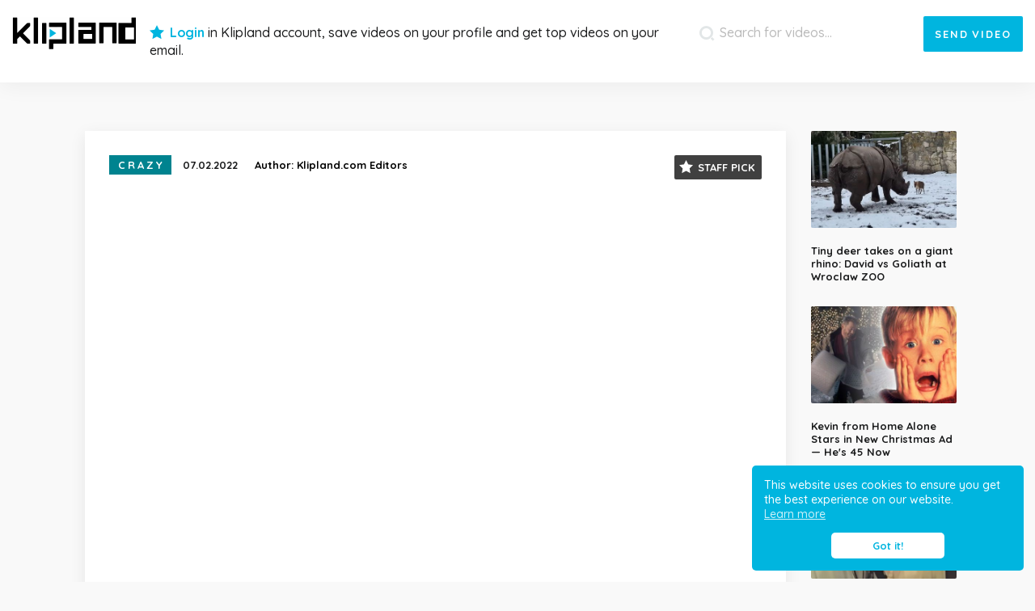

--- FILE ---
content_type: text/html; charset=UTF-8
request_url: https://klipland.com/q/skier-leaves-alpinist-in-shock-with-his-decision
body_size: 6481
content:
<!DOCTYPE html><html lang="en"><head> <meta charset="utf-8"> <meta name="viewport" content="width=device-width, initial-scale=1.0"><title>Skier Leaves Alpinist In Shock With His Decision | Klipland.com</title><script type="text/javascript"> var postID = 36256;</script><meta property="og:title" content="Skier Leaves Alpinist In Shock With His Decision" /><meta property="og:description" content="Kyle Smaine (born June 27, 1991) is an American freestyle skier. He won a gold medal in halfpipe at the FIS Freestyle Ski and Snowboarding World Championships 2015." /><meta name="description" content="Kyle Smaine (born June 27, 1991) is an American freestyle skier. He won a gold medal in halfpipe at the FIS Freestyle Ski and Snowboarding World Championships 2015." /><meta name="title" content="Skier Leaves Alpinist In Shock With His Decision | Klipland.com" /><meta name="twitter:title" content="Skier Leaves Alpinist In Shock With His Decision"><meta name="twitter:description" content="Kyle Smaine (born June 27, 1991) is an American freestyle skier. He won a gold medal in halfpipe at the FIS Freestyle Ski and Snowboarding World Championships 2015."><meta name="twitter:domain" content="https://klipland.com/"><meta name="twitter:image" content="https://klipland.com/uploads/fb/2022/1643938162.jpg"><meta name="twitter:image:src" content="https://klipland.com/uploads/fb/2022/1643938162.jpg"><meta name="twitter:card" content="summary_large_image"><meta property="og:image" content="https://klipland.com/uploads/fb/2022/1643938162.jpg" /><meta property="og:image:type" content="image/jpeg" /><meta property="og:image:width" content="700" /><meta property="og:image:height" content="368" /><meta property="article:published_time" content="2022-02-07T15:00:07+01:00"><meta property="article:modified_time" content="2022-02-07T15:00:07+01:00"><meta property="article:publisher" content="https://www.facebook.com/klipland"><meta name="author" content="Klipland.com Editors"> <script type="application/ld+json">{	"@context": "https://schema.org",	"@graph":	[	{	"@type": "WebSite",	"@id": "https://klipland.com/#website",	"url": "https://klipland.com",	"name": "Klipland.com",	"inLanguage": "en-US"	},	{	"@type": "WebPage",	"@id": "https://klipland.com/q/skier-leaves-alpinist-in-shock-with-his-decision#webpage",	"url": "https://klipland.com/q/skier-leaves-alpinist-in-shock-with-his-decision",	"name": "Skier Leaves Alpinist In Shock With His Decision | Klipland.com",	"inLanguage": "en-US",	"isPartOf": {	"@id": "https://klipland.com/#website"	},	"publisher": {	"@type": "Organization",	"name": "Klipland.com",	"logo": {	"@type": "ImageObject",	"url": "https://klipland.com/images/logo-en-120.png", "width": 120, "height": 120	}	}	},	{	"@type": "BreadcrumbList",	"itemListElement": [	{	"@type": "ListItem",	"position": 1,	"name": "Home",	"item": "https://klipland.com"	},	{	"@type": "ListItem",	"position": 2,	"name": "Crazy",	"item": "https://klipland.com/crazy"	},	{	"@type": "ListItem",	"position": 3,	"name": "Skier Leaves Alpinist In Shock With His Decision",	"item": "https://klipland.com/q/skier-leaves-alpinist-in-shock-with-his-decision"	}	]	},	{	"@type": "Article",	"@id": "https://klipland.com/q/skier-leaves-alpinist-in-shock-with-his-decision#article",	"mainEntityOfPage": {	"@type": "WebPage",	"@id": "https://klipland.com/q/skier-leaves-alpinist-in-shock-with-his-decision"	},	"headline": "Skier Leaves Alpinist In Shock With His Decision",	"description": "Kyle Smaine (born June 27, 1991) is an American freestyle skier. He won a gold medal in halfpipe at the FIS Freestyle Ski and Snowboarding World Championships 2015.",	"image": {	"@type": "ImageObject",	"url": "https://klipland.com/uploads/fb/2022/1643938162.jpg",	"width": 700,	"height": 368	},	"author": {	"@type": "Organization",	"name": "Klipland.com Editors",	"url": "https://klipland.com/author/editors"	},	"publisher": {	"@type": "Organization",	"name": "Klipland.com",	"logo": {	"@type": "ImageObject",	"url": "https://klipland.com/images/logo-en-120.png", "width": 120, "height": 120	}	},	"datePublished": "2022-02-07T15:00:07+01:00",	"dateModified": "2022-02-07T15:00:07+01:00",	"inLanguage": "en-US",	"articleSection": "Video, Crazy",	"isAccessibleForFree": true	}	,{	"@type": "VideoObject",	"name": "Skier Leaves Alpinist In Shock With His Decision",	"description": "Kyle Smaine (born June 27, 1991) is an American freestyle skier. He won a gold medal in halfpipe at the FIS Freestyle Ski and Snowboarding World Championships 2015.",	"thumbnailUrl": "https://klipland.com/uploads/2022/1643938162.jpg",	"uploadDate": "2022-02-07T15:00:07+01:00",	"embedUrl": "https://www.youtube.com/embed/-j7QuRwHzIs",	"contentUrl": "https://klipland.com/q/skier-leaves-alpinist-in-shock-with-his-decision",	"publisher": {	"@type": "Organization",	"name": "Klipland.com",	"logo": {	"@type": "ImageObject",	"url": "https://klipland.com/images/logo-en-120.png", "width": 120, "height": 120	}	}	}	]	}</script> <meta name="robots" content="index, follow, max-image-preview:large" /> <meta property="og:url" content="https://klipland.com/q/skier-leaves-alpinist-in-shock-with-his-decision" /> <meta property="og:type" content="article" /> <meta property="fb:app_id" content="1532856796952989" /> <meta property="og:locale" content="en_US" /> <meta name="keywords" content="klipland, best clips, klips, funny, shocking, amazing videos" /> <link rel="apple-touch-icon" sizes="180x180" href="https://klipland.com/images/favicon/apple-touch-icon.png"> <link rel="icon" type="image/png" sizes="32x32" href="https://klipland.com/images/favicon/favicon-32x32.png"> <link rel="icon" type="image/png" sizes="16x16" href="https://klipland.com/images/favicon/favicon-16x16.png"> <link rel="manifest" href="https://klipland.com/images/favicon/manifest_en.json"> <link rel="mask-icon" href="https://klipland.com/images/favicon/safari-pinned-tab.svg" color="#5bbad5"> <meta name="theme-color" content="#ffffff"> <link rel="stylesheet" href="https://klipland.com/css/main.css?ver=117" type="text/css" media="all" /> <link rel="alternate" type="application/rss+xml" title="Klipland.com RSS" href="https://klipland.com/feed"></head><body class="non-logged lang-en"> <header id="page-header"> <div class="container-fluid"> <div class="row"> <div class="col-sm-12"> <div class="col-left"> <button id="mobile-menu-toggle" type="button"> <span></span> <span></span> <span></span> </button> <a href="https://klipland.com/" class="header-home"> <span class="icon-logo-en"><span class="path1"></span><span class="path2"></span><span class="path3"></span><span class="path4"></span><span class="path5"></span><span class="path6"></span><span class="path7"></span><span class="path8"></span><span class="path9"></span><span class="path10"></span><span class="path11"></span><span class="path12"></span></span> </a> <div class="header-middle"> <span class="icon-star"></span> <button type="button" class="do-login" data-toggle="modal" data-target="#modal-login-registration"> Login </button> <span class="text">	in Klipland account, save videos on your profile and get top videos on your email. </span></div> </div> <div class="col-right"> <div class="search-form-add-video"> <form class="search-form" action="https://klipland.com/search" method="GET"> <button type="submit" class="search-submit"> <span class="icon-search"></span> </button> <input type="search" class="search-field" placeholder="Search for videos..." name="s" value="" required data-rule-minlength="4" data-msg="" /></form> <button type="button" id="add-video" data-toggle="modal" data-target="#modal-share-video"> <span class="word-0">+</span> <span class="word-1">Send</span> <span class="word-2">video</span> </button> </div> <div class="clearfix"></div> </div> </div> </div> </div> <div id="mobile-nav"> <div class="mobile-nav-inner"> <div class="dropdown"> <button id="toggle-cat" type="button"> Choose a category </button> <ul id="menu-header-mobile" class="dropdown-menu"> <li class="menu-item-9"><a rel="9" href="https://klipland.com/cool">Cool</a></li><li class="menu-item-5"><a rel="5" href="https://klipland.com/funny">Funny</a></li><li class="menu-item-12"><a rel="12" href="https://klipland.com/animals">Animals</a></li><li class="menu-item-8"><a rel="8" href="https://klipland.com/music">Music</a></li><li class="menu-item-3"><a rel="3" href="https://klipland.com/sport">Sport</a></li><li class="menu-item-6"><a rel="6" href="https://klipland.com/stupid">Stupid</a></li><li class="menu-item-16"><a rel="16" href="https://klipland.com/touching">Touching</a></li><li class="menu-item-17"><a rel="17" href="https://klipland.com/crazy">Crazy</a></li><li class="menu-item-11"><a rel="11" href="https://klipland.com/other">Other</a></li><li class="menu-item-7"><a rel="7" href="https://klipland.com/accidents">Accidents</a></li><li class="menu-item-2"><a rel="2" href="https://klipland.com/shocking">Shocking</a></li><li class="menu-item-14"><a rel="14" href="https://klipland.com/nature">Nature</a></li><li class="menu-item-15"><a rel="15" href="https://klipland.com/technology">Technology</a></li><li class="menu-item-20"><a rel="20" href="https://klipland.com/automoto">Automoto</a></li><li class="menu-item-1"><a rel="1" href="https://klipland.com/news">News</a></li> </ul> </div> <form class="search-form" action="https://klipland.com/search" method="GET"> <button type="submit" class="search-submit"> <span class="icon-search"></span> </button> <input type="search" class="search-field" placeholder="Search for videos..." name="s" value="" required data-rule-minlength="4" data-msg="" /></form> <div class="header-middle"> <span class="icon-star"></span> <button type="button" class="do-login" data-toggle="modal" data-target="#modal-login-registration"> Login </button> <span class="text">	in Klipland account, save videos on your profile and get top videos on your email. </span></div> </div> </div> </header><article id="article-page" class="video-klipmix"><div class="container"><div class="row"><div class="col-sm-12 mobile-padd-0"><div class="article-inner"><div class="article-inner-bg"><div class="article-content-sec"><article data-post-id="36256" data-title="Skier Leaves Alpinist In Shock With His Decision" data-url="https://klipland.com/q/skier-leaves-alpinist-in-shock-with-his-decision"><div class="swipe-holder"><div class="article-info"><div class="cat-title cat-bg-color cat-bg-color-17">	Crazy </div><date>07.02.2022 </date> <div class="author"> <span class="author-attr">	Author: </span> <span class="author-val"> <a href="https://klipland.com/author/editors">	Klipland.com Editors </a> </span> </div> <div class="video-tags"> <span class="video-tag staff-selected"> <span class="icon icon-star"></span> <span class="video-tag-text">	Staff&nbsp;pick </span> <span class="clearfix"></span> </span> </div> <div class="clearfix"></div></div><div class="des des-klipmix"><div class="video-holder youtube"><iframe id="iy--j7QuRwHzIs-1768658873-7457" class="yi-embed" width="100%" height="100%" src="https://www.youtube.com/embed/-j7QuRwHzIs?showinfo=0&iv_load_policy=3&modestbranding=0&showsearch=0&rel=0&enablejsapi=1" frameborder="0" allowfullscreen></iframe></div><div id="swipe-video" data-link-next="https://klipland.com/q/video-shows-car-flying-over-bridge" data-link-prev="https://klipland.com/q/marietas-islands-captured-with-a-drone"><span class="icon icon-arrows-left"></span>Swipe to navigate<span class="icon icon-arrow-right"></span></div></div><h1 class="h1-title">Skier Leaves Alpinist In Shock With His Decision</h1></div><div class="des "><div class="info-box">Kyle Smaine (born June 27, 1991) is an American freestyle skier. He won a gold medal in halfpipe at the FIS Freestyle Ski and Snowboarding World Championships 2015.</div><div class="clearfix"></div></div></article></div><div class="article-social"><div class="social-share"><button type="button" class="share-fb" data-href="https://klipland.com/q/skier-leaves-alpinist-in-shock-with-his-decision"> <span class="text-mobile">	Share with friends </span> <span class="icon icon-facebook"></span> <span class="text">	Share </span> <span class="counter"> </span> </button> <a class="twitter-share-button-2" href="https://twitter.com/intent/tweet?url=https://klipland.com/v/36256&text=Skier Leaves Alpinist In Shock With His Decision" target="_blank"><span class="icon icon-twitter"></span> <span class="text">	Tweet </span></a><button id="klip-me-36256" type="button" class="share-kl kliped" data-post-id="36256"> <span class="share-kl-svg"> <svg version="1.1" id="Layer_1" xmlns="http://www.w3.org/2000/svg" xmlns:xlink="http://www.w3.org/1999/xlink" x="0px" y="0px" viewBox="8.7 -62 227.3 152.3" enable-background="new 8.7 -62 227.3 152.3" xml:space="preserve"><g><path class="heart_icon" fill="#E8204A" d="M139.2-13.6c-7.2,0-15.1,3.8-18.7,11.9c-3.6-8.1-11.4-11.7-18.3-11.7c-13.2,0-20,10.6-20,21s6.3,21.9,18.7,32.9c9.1,8.3,18.3,13.4,18.5,13.6c0.4,0.2,0.6,0.2,1.1,0.2s0.9,0,1.1-0.2c1.5-1.1,37.2-24.9,37.2-48.2C158.8-6.8,149-13.6,139.2-13.6L139.2-13.6z"/></g><g><path class="outline" fill="#fff" d="M114.7,26.3c8.2-7.1,16.5-14.3,24.8-21.4c0.6,0.7,1.1,1.4,1.7,2.1c-4.9,4.3-9.8,8.5-14.8,12.8c-4,3.4-8,7-12,10.4c-3.5-4.2-6.9-8.5-10.4-12.7c0.7-0.6,1.4-1.2,2.1-1.8C109,19.2,111.8,22.8,114.7,26.3z"/></g><g><path class="check_arrow" fill="#fff" d="M114.7,26.3c8.2-7.1,16.5-14.3,24.8-21.4c0.6,0.7,1.1,1.4,1.7,2.1c-4.9,4.3-9.8,8.5-14.8,12.8c-4,3.4-8,7-12,10.4c-3.5-4.2-6.9-8.5-10.4-12.7c0.7-0.6,1.4-1.2,2.1-1.8C109,19.2,111.8,22.8,114.7,26.3z"/></g><g class="star_burst"><path fill="#E8204A" d="M67.9,0.2c4.5-1.7,9.7,2.1,10,6.8c0.3,3.7-2.4,7.3-6,8.2c-4.4,1.2-9.1-2.5-9.5-7C62.2,4.6,64.6,1.2,67.9,0.2z"/><path fill="#E8204A" d="M145.7,39.3c4.5-1.7,9.7,2.1,10,6.8c0.3,3.7-2.4,7.3-6,8.2c-4.4,1.2-9.1-2.5-9.5-7C140,43.7,142.4,40.3,145.7,39.3z"/><path fill="#E8204A" d="M89.9,40.9c4.5-1.7,9.7,2.1,10,6.8c0.3,3.7-2.4,7.3-6,8.2c-4.4,1.2-9.1-2.5-9.5-7C84.1,45.4,86.6,41.9,89.9,40.9z"/><path fill="#E8204A" d="M168.1-2.3c4.5-1.7,9.7,2.1,10,6.8c0.3,3.7-2.4,7.3-6,8.2c-4.4,1.2-9.1-2.5-9.5-7C162.4,2.1,164.8-1.3,168.1-2.3z"/><path fill="#E8204A" d="M117.6-28.4c4.5-1.7,9.7,2.1,10,6.8c0.3,3.7-2.4,7.3-6,8.2c-4.4,1.2-9.1-2.5-9.5-7C111.8-24,114.3-27.4,117.6-28.4z"/></g></svg></span> <span class="counter">	66 </span> </button> <div class="clearfix"></div></div><div class="social-like"><div class="fb-like" data-href="https://klipland.com/q/skier-leaves-alpinist-in-shock-with-his-decision" data-layout="standard" data-action="like" data-size="large" data-show-faces="false" data-share="false"></div></div><div class="clearfix"></div></div><div class="add-klimix"><ins class="adsbygoogle" style="display:block" data-ad-client="ca-pub-4159265626768054" data-ad-slot="9669891135" data-ad-format="auto" data-full-width-responsive="true"></ins><script> (adsbygoogle = window.adsbygoogle || []).push({});</script></div><div class="klipmix-next-prev"><div class="klipmix-next-prev-row"><div class="klipmix-next-prev-col"><a href="https://klipland.com/q/guy-sets-off-a-grenade-inside-a-safe-and-obliterates-it"><span class="klipmix-next-prev-cat-thumb" style="background-image: url(https://klipland.com/uploads/2020/1589027632.jpg);"></span><span class="klipmix-next-prev-cat cat-bg-color cat-bg-color-17">Crazy</span><span class="klipmix-next-prev-type">Hot in category</span><span class="clearfix"></span><span class="klipmix-next-prev-title">Guy Sets Off A Grenade Inside A Safe And Obliterates It</span></a></div><div class="klipmix-next-prev-col"><a href="https://klipland.com/q/video-shows-car-flying-over-bridge"><span class="klipmix-next-prev-cat-thumb" style="background-image: url(https://klipland.com/uploads/2022/1643937994.jpg);"></span><span class="klipmix-next-prev-cat cat-bg-color cat-bg-color-7">Accidents</span><span class="klipmix-next-prev-type">Next video</span><span class="clearfix"></span><span class="klipmix-next-prev-title">Video Shows Car Flying Over Bridge</span></a></div></div></div><div class="sidebar-videos"><div class="sv-list"><div class="list"></div><a href="#" id="sidebar-last-visible"></a></div></div><div id="videos-list"><div class="add-comments"><ins class="adsbygoogle" style="display:block" data-ad-client="ca-pub-4159265626768054" data-ad-slot="1667633251" data-ad-format="auto" data-full-width-responsive="true"></ins><script> (adsbygoogle = window.adsbygoogle || []).push({});</script></div></div><div id="open-modal-login-registration"><button type="button" data-toggle="modal" data-target="#modal-login-registration"><span class="button-text">Write a comment…</span><span class="button-submit">Submit</span></button></div><div class="no-comments"><div class="line-1">Current article has no comments yet.</div><div class="line-2">Will you be the chosen one who will comment first? 😆</div></div></div></div></div></div></div></article><section id="week-top"><div class="week-top-inner"><div class="container"><div class="row"><div class="col-md-6 col-lg-7"><div class="mailing-titles"><div class="mailing-title-1">Top videos of the week</div><div class="mailing-title-2">Subscribe to free Klipland newsletter and get top videos of the week on your email.</div></div></div><div class="col-md-6 col-lg-5"><div class="mailing-form"><div class="gform_wrapper"> <form id="subscribeform" method="post" action="#"> <div class="gform_body"> <ul> <li> <input name="input_email" id="input_email" type="email" value="" tabindex="101" placeholder="Enter your email address" required data-msg="" /> </li> <li> <label> <input name="input_gdpr" id="input_email" type="checkbox" tabindex="102" required data-msg="" />	I agree that Klipland.com sends me E-NEWS until cancellation. <a href="https://klipland.com/privacy-and-cookies" target="_blank">More</a> </label> </li> </ul> </div> <div class="gform_footer"> <input type="submit" value="Subscribe" tabindex="102" /> </div> </form></div><div id="mailing-status-msg"></div></div></div></div></div><div id="week-top-list"><a id="week-top-48604" class="item" href="https://klipland.com/video/tiny-deer-takes-on-a-giant-rhino-david-vs-goliath-at-wroclaw-zoo"><span class="thumb-holder"><img data-lazy="https://klipland.com/uploads/2026/1768259426.jpg" title="Tiny deer takes on a giant rhino: David vs Goliath at Wroclaw ZOO" /></span><span class="title">Tiny deer takes on a giant rhino: David vs Goliath at Wroclaw ZOO</span></a><a id="week-top-48581" class="item" href="https://klipland.com/mix/collapse-triggered-by-glacier-calving"><span class="thumb-holder"><span class="icon icon-bolt"></span><img data-lazy="https://klipland.com/uploads/2026/1768062656.jpg" title="Collapse triggered by glacier calving" /></span><span class="title">Collapse triggered by glacier calving</span></a><a id="week-top-48607" class="item" href="https://klipland.com/mix/a-magic-piano-where-you-can-see-the-music-three-years-in-the-making"><span class="thumb-holder"><span class="icon icon-bolt"></span><img data-lazy="https://klipland.com/uploads/2026/1768266657.jpg" title="A magic piano where you can see the music – three years in the making" /></span><span class="title">A magic piano where you can see the music – three years in the making</span></a><a id="week-top-48615" class="item" href="https://klipland.com/mix/close-call-as-waves-flood-coastal-road-in-italy"><span class="thumb-holder"><span class="icon icon-bolt"></span><img data-lazy="https://klipland.com/uploads/2026/1768345156.jpg" title="Close call as waves flood coastal road in Italy" /></span><span class="title">Close call as waves flood coastal road in Italy</span></a><a id="week-top-48587" class="item" href="https://klipland.com/mix/a-pilots-dream-over-the-alps-red-bulls-flight-like-no-other"><span class="thumb-holder"><span class="icon icon-bolt"></span><img data-lazy="https://klipland.com/uploads/2026/1768133218.jpg" title="A pilot's dream over the Alps: Red Bull's flight like no other" /></span><span class="title">A pilot's dream over the Alps: Red Bull's flight like no other</span></a><a id="week-top-48616" class="item" href="https://klipland.com/mix/dangerous-stop-on-interstate-i-55-ends-in-high-speed-crash"><span class="thumb-holder"><span class="icon icon-bolt"></span><img data-lazy="https://klipland.com/uploads/2026/1768345694.jpg" title="Dangerous stop on Interstate I-55 ends in high-speed crash" /></span><span class="title">Dangerous stop on Interstate I-55 ends in high-speed crash</span></a><a id="week-top-48624" class="item" href="https://klipland.com/mix/man-steals-bulldozer-and-rams-police-cars-in-nevada"><span class="thumb-holder"><span class="icon icon-bolt"></span><img data-lazy="https://klipland.com/uploads/2026/1768435539.jpg" title="Man steals bulldozer and rams police cars in Nevada" /></span><span class="title">Man steals bulldozer and rams police cars in Nevada</span></a><a id="week-top-48638" class="item" href="https://klipland.com/mix/what-happens-when-f1-drivers-race-100-year-old-cars"><span class="thumb-holder"><span class="icon icon-bolt"></span><img data-lazy="https://klipland.com/uploads/2026/1768529800.jpg" title="What Happens When F1 Drivers Race 100-Year-Old Cars?" /></span><span class="title">What Happens When F1 Drivers Race 100-Year-Old Cars?</span></a><a id="week-top-48644" class="item" href="https://klipland.com/mix/dubai-makes-history-with-a-50000-drone-world-record-show"><span class="thumb-holder"><span class="icon icon-bolt"></span><img data-lazy="https://klipland.com/uploads/2026/1768590671.jpg" title="Dubai Makes History with a 50,000-Drone World Record Show" /></span><span class="title">Dubai Makes History with a 50,000-Drone World Record Show</span></a></div></div></section> <footer> <div class="container"> <div class="row"> <div class="col-md-8"> <ul id="menu-footer"> <li class="goto-modal-login-registration"><a href="#">Registration</a></li><li><a href="https://klipland.com/contact">Contact</a></li><li><a href="https://klipland.com/faq">Faq</a></li><li><a href="https://klipland.com/privacy-and-cookies">Privacy and Cookies</a></li> </ul> <div class="k-info"> Site Klipland.com is not responsible for submitted video clips and doesn't guarantee you will like all contributions!<br /> Visiting links at your own risk! </div> </div> <div class="col-md-4"> <div class="facebook-social"> <div class="fb-like" data-href="https://www.facebook.com/klipland" data-layout="standard" data-action="like" data-size="large" data-show-faces="false" data-share="true" data-width="340"></div> </div> <div class="copyright"> Copyrights © Klipland.com 2012-2023 </div> </div> </div> </div> </footer> <div class="modal fade" id="modal-login-registration" role="dialog" tabindex="-1"> <div class="modal-dialog"> <div class="content-login-registration"> <div class="top-icon"> <span class="icon-holder blue"> <span class="icon icon-crown"></span> </span> </div> <div class="m-c loading"> </div> </div> </div> </div> <div class="modal fade" id="modal-login" role="dialog" tabindex="-1"> <div class="modal-dialog"> <div class="content-login-registration"> <div class="top-icon"> <span class="icon-holder blue"> <span class="icon icon-crown"></span> </span> </div> <div class="m-c loading"> </div> </div> </div> </div> <div class="modal fade" id="modal-registration" role="dialog" tabindex="-1"> <div class="modal-dialog"> <div class="content-login-registration"> <div class="top-icon"> <span class="icon-holder blue"> <span class="icon icon-crown"></span> </span> </div> <div class="m-c loading"> </div> </div> </div> </div> <div class="modal fade" id="modal-share-video" role="dialog" tabindex="-1"> <div class="modal-dialog"> <div class="content-login-registration"> <div class="top-icon"> <span class="icon-holder blue"> <span class="icon icon-share"></span> </span> </div> <div class="m-c loading"> </div> </div> </div> </div> <script type="text/javascript"> var flowplayer_conf_key = '$640654538613617'; var fbAppId = 1532856796952989; var pageLang = 'en'; var pageLocale = 'en_US'; var gaID = 'UA-47439316-1'; </script> <script type="text/javascript" src="/js/min/script-min.js?ver=117"></script> <script type="text/javascript"> window.addEventListener("load", function(){ if(Cookies.get('cookieconsent_status') != 'dismiss'){ window.cookieconsent.initialise({ "palette": { "popup": { "background": "#00b5df", "text": "#ffffff" }, "button": { "background": "#ffffff", "text": "#00b5df" } }, "theme": "classic", "position": "bottom-right", "content": { "message": "This website uses cookies to ensure you get the best experience on our website.", "dismiss": "Got it!", "link": "Learn more", "href": "https://klipland.com/privacy-and-cookies" } }) } }); </script> <script async src="//pagead2.googlesyndication.com/pagead/js/adsbygoogle.js"></script> <script type="text/javascript"> navigator.serviceWorker.getRegistrations().then( function(registrations) { for(let registration of registrations) { registration.unregister(); } }); </script> <script async src="https://www.googletagmanager.com/gtag/js?id=G-T0CZMKT8YW"></script> <script> window.dataLayer = window.dataLayer || []; function gtag(){dataLayer.push(arguments);} gtag('js', new Date()); gtag('config', gaID); </script> <script>gtag('config', 'G-41CRCG6K2W');</script> </body></html>

--- FILE ---
content_type: text/html; charset=utf-8
request_url: https://www.google.com/recaptcha/api2/aframe
body_size: 270
content:
<!DOCTYPE HTML><html><head><meta http-equiv="content-type" content="text/html; charset=UTF-8"></head><body><script nonce="_CwxX-I1wV_3ZRMqPy3NAQ">/** Anti-fraud and anti-abuse applications only. See google.com/recaptcha */ try{var clients={'sodar':'https://pagead2.googlesyndication.com/pagead/sodar?'};window.addEventListener("message",function(a){try{if(a.source===window.parent){var b=JSON.parse(a.data);var c=clients[b['id']];if(c){var d=document.createElement('img');d.src=c+b['params']+'&rc='+(localStorage.getItem("rc::a")?sessionStorage.getItem("rc::b"):"");window.document.body.appendChild(d);sessionStorage.setItem("rc::e",parseInt(sessionStorage.getItem("rc::e")||0)+1);localStorage.setItem("rc::h",'1768658877989');}}}catch(b){}});window.parent.postMessage("_grecaptcha_ready", "*");}catch(b){}</script></body></html>